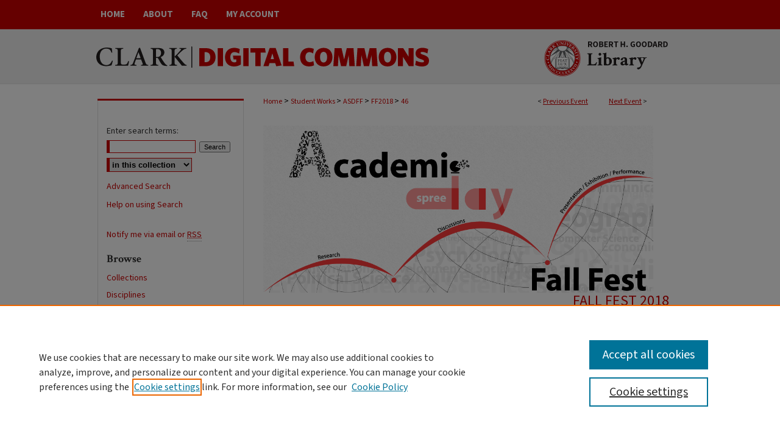

--- FILE ---
content_type: text/html; charset=UTF-8
request_url: https://commons.clarku.edu/asdff/FF2018/posters/46/
body_size: 7926
content:

<!DOCTYPE html>
<html lang="en">
<head><!-- inj yui3-seed: --><script type='text/javascript' src='//cdnjs.cloudflare.com/ajax/libs/yui/3.6.0/yui/yui-min.js'></script><script type='text/javascript' src='//ajax.googleapis.com/ajax/libs/jquery/1.10.2/jquery.min.js'></script><!-- Adobe Analytics --><script type='text/javascript' src='https://assets.adobedtm.com/4a848ae9611a/d0e96722185b/launch-d525bb0064d8.min.js'></script><script type='text/javascript' src=/assets/nr_browser_production.js></script>

<!-- def.1 -->
<meta charset="utf-8">
<meta name="viewport" content="width=device-width">
<title>Clark Digital Commons - Undergraduate Student Academic Festivals: Assisting in Organizing Chamber Fest: Building a community through music</title>


<!-- FILE article_meta-tags.inc --><!-- FILE: /srv/sequoia/main/data/assets/site/article_meta-tags.inc -->
<meta itemprop="name" content="Assisting in Organizing Chamber Fest: Building a community through music">
<meta property="og:title" content="Assisting in Organizing Chamber Fest: Building a community through music">
<meta name="twitter:title" content="Assisting in Organizing Chamber Fest: Building a community through music">
<meta property="article:author" content="Teresa Dancewicz Helmers">
<meta name="author" content="Teresa Dancewicz Helmers">
<meta name="robots" content="noodp, noydir">
<meta name="description" content="By Teresa Dancewicz Helmers, Published on 10/26/18">
<meta itemprop="description" content="By Teresa Dancewicz Helmers, Published on 10/26/18">
<meta name="twitter:description" content="By Teresa Dancewicz Helmers, Published on 10/26/18">
<meta property="og:description" content="By Teresa Dancewicz Helmers, Published on 10/26/18">
<meta name="bepress_citation_conference" content="Undergraduate Student Academic Festivals">
<meta name="bepress_citation_author" content="Dancewicz Helmers, Teresa">
<meta name="bepress_citation_author_institution" content="Clark University">
<meta name="bepress_citation_title" content="Assisting in Organizing Chamber Fest: Building a community through music">
<meta name="bepress_citation_date" content="2018">
<!-- FILE: /srv/sequoia/main/data/assets/site/ir_download_link.inc -->
<!-- FILE: /srv/sequoia/main/data/assets/site/article_meta-tags.inc (cont) -->
<meta name="bepress_citation_pdf_url" content="https://commons.clarku.edu/cgi/viewcontent.cgi?article=2325&amp;context=asdff">
<meta name="bepress_citation_abstract_html_url" content="https://commons.clarku.edu/asdff/FF2018/posters/46">
<meta name="bepress_citation_online_date" content="2018/11/21">
<meta name="viewport" content="width=device-width">
<!-- Additional Twitter data -->
<meta name="twitter:card" content="summary">
<!-- Additional Open Graph data -->
<meta property="og:type" content="article">
<meta property="og:url" content="https://commons.clarku.edu/asdff/FF2018/posters/46">
<meta property="og:site_name" content="Clark Digital Commons">


<!-- Amplitude -->
<script type="text/javascript">
(function(e,t){var n=e.amplitude||{_q:[],_iq:{}};var r=t.createElement("script")
;r.type="text/javascript";r.async=true
;r.src="https://cdn.amplitude.com/libs/amplitude-4.5.2-min.gz.js"
;r.integrity="5ceGNbvkytO+PTI82JRl6GwJjVCw6k79kP4le5L5/m0Zny1P7taAF6YVvC4z4Pgj"
;r.onload=function(){if(e.amplitude.runQueuedFunctions){
e.amplitude.runQueuedFunctions()}else{
console.log("[Amplitude] Error: could not load SDK")}}
;var i=t.getElementsByTagName("script")[0];i.parentNode.insertBefore(r,i)
;function s(e,t){e.prototype[t]=function(){
this._q.push([t].concat(Array.prototype.slice.call(arguments,0)));return this}}
var o=function(){this._q=[];return this}
;var a=["add","append","clearAll","prepend","set","setOnce","unset"]
;for(var u=0;u<a.length;u++){s(o,a[u])}n.Identify=o;var c=function(){this._q=[]
;return this}
;var l=["setProductId","setQuantity","setPrice","setRevenueType","setEventProperties"]
;for(var p=0;p<l.length;p++){s(c,l[p])}n.Revenue=c
;var d=["init","logEvent","logRevenue","setUserId","setUserProperties","setOptOut","setVersionName","setDomain","setDeviceId","setGlobalUserProperties","identify","clearUserProperties","setGroup","logRevenueV2","regenerateDeviceId","groupIdentify","logEventWithTimestamp","logEventWithGroups","setSessionId","resetSessionId"]
;function v(e){function t(t){e[t]=function(){
e._q.push([t].concat(Array.prototype.slice.call(arguments,0)))}}
for(var n=0;n<d.length;n++){t(d[n])}}v(n);n.getInstance=function(e){
e=(!e||e.length===0?"$default_instance":e).toLowerCase()
;if(!n._iq.hasOwnProperty(e)){n._iq[e]={_q:[]};v(n._iq[e])}return n._iq[e]}
;e.amplitude=n})(window,document);

amplitude.getInstance().init("1d890e80ea7a0ccc43c2b06438458f50");
</script>

<!-- FILE: article_meta-tags.inc (cont) -->
<meta name="bepress_is_article_cover_page" content="1">


<!-- sh.1 -->
<link rel="stylesheet" href="/asdff/ir-event-style.css" type="text/css" media="screen">
<link rel="alternate" type="application/rss+xml" title="Academic Spree Day and Fall Fest Newsfeed" href="/asdff/recent.rss">
<link rel="shortcut icon" href="/favicon.ico" type="image/x-icon">

<link type="text/css" rel="stylesheet" href="/assets/floatbox/floatbox.css">
<script type="text/javascript" src="/assets/jsUtilities.js"></script>
<script type="text/javascript" src="/assets/footnoteLinks.js"></script>
<link rel="stylesheet" href="/ir-print.css" type="text/css" media="print">
<!--[if IE]>
<link rel="stylesheet" href="/ir-ie.css" type="text/css" media="screen">
<![endif]-->
<!-- end sh.1 -->




<script type="text/javascript">var pageData = {"page":{"environment":"prod","productName":"bpdg","language":"en","name":"ir_event_community:theme:track:article","businessUnit":"els:rp:st"},"visitor":{}};</script>

</head>
<body >
<!-- FILE /srv/sequoia/main/data/assets/site/ir_event_community/header.pregen -->
	<!-- FILE: /srv/sequoia/main/data/assets/site/ir_event_community/header_inherit.inc --><div id="asdff">
	
    		<!-- FILE: /srv/sequoia/main/data/commons.clarku.edu/assets/header.pregen --><!-- FILE: /srv/sequoia/main/data/assets/site/mobile_nav.inc --><!--[if !IE]>-->
<script src="/assets/scripts/dc-mobile/dc-responsive-nav.js"></script>

<header id="mobile-nav" class="nav-down device-fixed-height" style="visibility: hidden;">
  
  
  <nav class="nav-collapse">
    <ul>
      <li class="menu-item active device-fixed-width"><a href="https://commons.clarku.edu" title="Home" data-scroll >Home</a></li>
      <li class="menu-item device-fixed-width"><a href="https://commons.clarku.edu/do/search/advanced/" title="Search" data-scroll ><i class="icon-search"></i> Search</a></li>
      <li class="menu-item device-fixed-width"><a href="https://commons.clarku.edu/communities.html" title="Browse" data-scroll >Browse Collections</a></li>
      <li class="menu-item device-fixed-width"><a href="/cgi/myaccount.cgi?context=" title="My Account" data-scroll >My Account</a></li>
      <li class="menu-item device-fixed-width"><a href="https://commons.clarku.edu/about.html" title="About" data-scroll >About</a></li>
      <li class="menu-item device-fixed-width"><a href="https://network.bepress.com" title="Digital Commons Network" data-scroll ><img width="16" height="16" alt="DC Network" style="vertical-align:top;" src="/assets/md5images/8e240588cf8cd3a028768d4294acd7d3.png"> Digital Commons Network™</a></li>
    </ul>
  </nav>
</header>

<script src="/assets/scripts/dc-mobile/dc-mobile-nav.js"></script>
<!--<![endif]-->
<!-- FILE: /srv/sequoia/main/data/commons.clarku.edu/assets/header.pregen (cont) -->



<div id="clark">
	<div id="container">
		<a href="#main" class="skiplink" accesskey="2" >Skip to main content</a>

		
			<div id="navigation">
				<!-- FILE: /srv/sequoia/main/data/assets/site/ir_navigation.inc --><div id="tabs" role="navigation" aria-label="Main"><ul><li id="tabone"><a href="https://commons.clarku.edu " title="Home" ><span>Home</span></a></li><li id="tabtwo"><a href="https://commons.clarku.edu/about.html" title="About" ><span>About</span></a></li><li id="tabthree"><a href="https://commons.clarku.edu/faq.html" title="FAQ" ><span>FAQ</span></a></li><li id="tabfour"><a href="https://commons.clarku.edu/cgi/myaccount.cgi?context=" title="My Account" ><span>My Account</span></a></li></ul></div>


<!-- FILE: /srv/sequoia/main/data/commons.clarku.edu/assets/header.pregen (cont) -->
			</div>			
					
			<div id="header">
				<a href="https://commons.clarku.edu" id="banner_link" title="Clark Digital Commons" >
					<img id="banner_image" alt="Clark Digital Commons" width='1960' height='180' src="/assets/md5images/a3113f14bac74aafa1264c7ab131f99f.png">
				</a>	
				
					<a href="http://www.clarku.edu/" id="logo_link" title="Clark University" >
						<img id="logo_image" alt="Clark University" width='542' height='180' src="/assets/md5images/4c7a7a459c58e6ae06c187586292f403.png">
					</a>	
				
			</div>
		

		<div id="wrapper">
			<div id="content">
				<div id="main" class="text">
<!-- FILE: /srv/sequoia/main/data/assets/site/ir_event_community/header_inherit.inc (cont) -->
    <!-- FILE: /srv/sequoia/main/data/assets/site/ir_event_community/header.pregen (cont) -->


<script type="text/javascript" src="/assets/floatbox/floatbox.js"></script>
<!-- FILE: /srv/sequoia/main/data/assets/site/ir_event_community/theme/track/event/event_pager.inc -->

<div id="breadcrumb"><ul id="pager">

                
                 
<li>&lt; <a href="https://commons.clarku.edu/asdff/FF2018/posters/37" class="ignore" >Previous Event</a></li>
        
        
        

                
                 
<li><a href="https://commons.clarku.edu/asdff/FF2018/posters/10" class="ignore" >Next Event</a> &gt;</li>
        
        
        
<li>&nbsp;</li></ul><!-- FILE: /srv/sequoia/main/data/assets/site/ir_event_community/theme/track/event/ir_breadcrumb.inc -->











<div class="crumbs" role="navigation" aria-label="Breadcrumb"><p>

<a href="https://commons.clarku.edu" class="ignore" >Home</a>







 <span aria-hidden="true">&gt;</span> 
    <a href="https://commons.clarku.edu/student_works" class="ignore" >
        Student Works
    </a>





 <span aria-hidden="true">&gt;</span> 
    <a href="https://commons.clarku.edu/asdff" class="ignore" >
        ASDFF
    </a>





 <span aria-hidden="true">&gt;</span> 
    <a href="https://commons.clarku.edu/asdff/FF2018" class="ignore" >
        FF2018
    </a>




    






 <span aria-hidden="true">&gt;</span> 
    <a href="https://commons.clarku.edu/asdff/FF2018/posters/46" class="ignore" aria-current="page" >
        46
    </a>


</p></div>

<!-- FILE: /srv/sequoia/main/data/assets/site/ir_event_community/theme/track/event/event_pager.inc (cont) -->
</div>
<!-- FILE: /srv/sequoia/main/data/assets/site/ir_event_community/theme/track/event/index.html (cont) -->
<!-- FILE: /srv/sequoia/main/data/assets/site/ir_event_community/theme/track/event/event_info.inc --><!-- FILE: /srv/sequoia/main/data/assets/site/openurl.inc -->

























<!-- FILE: /srv/sequoia/main/data/assets/site/ir_event_community/theme/track/event/event_info.inc (cont) -->
<!-- FILE: /srv/sequoia/main/data/assets/site/ir_download_link.inc -->









	
	
	
    
    
    
	
		
		
		
	
	
	
	
	
	

<!-- FILE: /srv/sequoia/main/data/assets/site/ir_event_community/theme/track/event/event_info.inc (cont) -->
<!-- FILE: /srv/sequoia/main/data/assets/site/ir_event_community/theme/track/event/ir_article_header.inc -->

















<div id="series-header">
<!-- FILE: /srv/sequoia/main/data/assets/site/ir_event_community/theme/track/track_logo.inc -->
		<div id="community-logo">
				<a href="https://www.clarku.edu/academic-spree-day-and-fall-fest/" >
						<img alt="Undergraduate Student Academic Festivals" style="height:auto;width:640px;" class="ignore" width='1080' height='462' src="../../../../assets/md5images/d26b7e179e6b41e9302463f4be1f0d49.png">
				</a>
		</div>
<!-- FILE: /srv/sequoia/main/data/assets/site/ir_event_community/theme/track/event/ir_article_header.inc (cont) --><h2 id="series-title"><a href="https://commons.clarku.edu/asdff/FF2018" >Fall Fest 2018</a></h2></div>
<div style="clear: both">&nbsp;</div>

<div id="sub">
<div id="alpha">
<!-- FILE: /srv/sequoia/main/data/assets/site/ir_event_community/theme/track/event/event_info.inc (cont) --><div id='title' class='element'>
<h1><a href='https://commons.clarku.edu/cgi/viewcontent.cgi?article=2325&amp;context=asdff'>Assisting in Organizing Chamber Fest: Building a community through music</a></h1>
</div>
<div class='clear'></div>
<div id='authors' class='element'>
<h2 class='visually-hidden'>Presenter Information</h2>
<p class="author"><a href='https://commons.clarku.edu/do/search/?q=bp_author_id%3A%224a4f3165-ac61-4f58-84c7-c98f94588a5a%22%20OR%20%28author%3A%22Teresa%20Dancewicz%20Helmers%22%20AND%20-bp_author_id%3A%5B%2A%20TO%20%2A%5D%29&start=0&context=1912432'><strong>Teresa Dancewicz Helmers</strong>, <em>Clark University</em></a><a rel="nofollow" href="https://network.bepress.com/api/follow/subscribe?user=MzFiNzcwOTY2MDQzNDEyMQ%3D%3D&amp;institution=YWE2N2MzMWI3MTk4MTc1Zg%3D%3D&amp;format=html" data-follow-set="user:MzFiNzcwOTY2MDQzNDEyMQ== institution:YWE2N2MzMWI3MTk4MTc1Zg==" title="Follow Teresa Dancewicz Helmers" class="btn followable">Follow</a><br />
</p></div>
<div class='clear'></div>
<div id='location' class='element'>
<h2 class='field-heading'>Location</h2>
<p>Academic Commons | Clark University</p>
</div>
<div class='clear'></div>
<div id='url' class='element'>
<h2 class='field-heading'>Event Website</h2>
<p>https://www2.clarku.edu/research_asd_ff.cfm</p>
</div>
<div class='clear'></div>
<div id='start_date' class='element'>
<h2 class='field-heading'>Start Date</h2>
<p>26-10-2018 1:00 PM</p>
</div>
<div class='clear'></div>
<div id='end_date' class='element'>
<h2 class='field-heading'>End Date</h2>
<p>26-10-2018 4:00 PM</p>
</div>
<div class='clear'></div>
<div id='document_type' class='element'>
<h2 class='field-heading'>Event Access Type</h2>
<p>Event</p>
</div>
<div class='clear'></div>
</div>
    </div>
    <div id='beta_7-3'>
<!-- FILE: /srv/sequoia/main/data/assets/site/info_box_7_3.inc --><!-- FILE: /srv/sequoia/main/data/assets/site/openurl.inc -->

























<!-- FILE: /srv/sequoia/main/data/assets/site/info_box_7_3.inc (cont) -->
<!-- FILE: /srv/sequoia/main/data/assets/site/ir_download_link.inc -->









	
	
	
    
    
    
	
		
		
		
	
	
	
	
	
	

<!-- FILE: /srv/sequoia/main/data/assets/site/info_box_7_3.inc (cont) -->


	<!-- FILE: /srv/sequoia/main/data/assets/site/info_box_download_button.inc --><div class="aside download-button">
      <a id="pdf" class="btn" href="https://commons.clarku.edu/cgi/viewcontent.cgi?article=2325&amp;context=asdff" title="PDF (330&nbsp;KB) opens in new window" target="_blank" > 
    	<i class="icon-download-alt" aria-hidden="true"></i>
        Download
      </a>
</div>


<!-- FILE: /srv/sequoia/main/data/assets/site/info_box_7_3.inc (cont) -->
	<!-- FILE: /srv/sequoia/main/data/assets/site/info_box_embargo.inc -->
<!-- FILE: /srv/sequoia/main/data/assets/site/info_box_7_3.inc (cont) -->

<!-- FILE: /srv/sequoia/main/data/assets/site/info_box_custom_upper.inc -->
<!-- FILE: /srv/sequoia/main/data/assets/site/info_box_7_3.inc (cont) -->
<!-- FILE: /srv/sequoia/main/data/assets/site/info_box_openurl.inc -->
<!-- FILE: /srv/sequoia/main/data/assets/site/info_box_7_3.inc (cont) -->

<!-- FILE: /srv/sequoia/main/data/assets/site/info_box_article_metrics.inc -->






<div id="article-stats" class="aside hidden">

    <p class="article-downloads-wrapper hidden"><span id="article-downloads"></span> DOWNLOADS</p>
    <p class="article-stats-date hidden">Since November 21, 2018</p>

    <p class="article-plum-metrics">
        <a href="https://plu.mx/plum/a/?repo_url=https://commons.clarku.edu/asdff/FF2018/posters/46" class="plumx-plum-print-popup plum-bigben-theme" data-badge="true" data-hide-when-empty="true" ></a>
    </p>
</div>
<script type="text/javascript" src="//cdn.plu.mx/widget-popup.js"></script>



<!-- Article Download Counts -->
<script type="text/javascript" src="/assets/scripts/article-downloads.pack.js"></script>
<script type="text/javascript">
    insertDownloads(13354491);
</script>


<!-- Add border to Plum badge & download counts when visible -->
<script>
// bind to event when PlumX widget loads
jQuery('body').bind('plum:widget-load', function(e){
// if Plum badge is visible
  if (jQuery('.PlumX-Popup').length) {
// remove 'hidden' class
  jQuery('#article-stats').removeClass('hidden');
  jQuery('.article-stats-date').addClass('plum-border');
  }
});
// bind to event when page loads
jQuery(window).bind('load',function(e){
// if DC downloads are visible
  if (jQuery('#article-downloads').text().length > 0) {
// add border to aside
  jQuery('#article-stats').removeClass('hidden');
  }
});
</script>

<!-- Amplitude Event Tracking -->


<script>
$(function() {

  // This is the handler for Plum popup engagement on mouseover
  $("#article-stats").on("mouseover", "a.plx-wrapping-print-link", function(event) {
    // Send the event to Amplitude
    amplitude.getInstance().logEvent("plumPopupMouseover");
  });

  // This is the handler for Plum badge and 'see details' link clickthrough
  $("#article-stats").on("click", "div.ppp-container.ppp-small.ppp-badge", function(event) {
    // Send the event to Amplitude
    amplitude.getInstance().logEvent("plumDetailsClick");
  });

  // This is the handler for AddThis link clickthrough
  $(".addthis_toolbox").on("click", "a", function(event) {
    // Send the event to Amplitude
    amplitude.getInstance().logEvent("addThisClick");
  });

  // This is the handler for AddThis link clickthrough
  $(".aside.download-button").on("click", "a", function(event) {
    // Send the event to Amplitude
    amplitude.getInstance().logEvent("downloadClick");
  });

});
</script>




<!-- Adobe Analytics: Download Click Tracker -->
<script>

$(function() {

  // Download button click event tracker for PDFs
  $(".aside.download-button").on("click", "a#pdf", function(event) {
    pageDataTracker.trackEvent('navigationClick', {
      link: {
          location: 'aside download-button',
          name: 'pdf'
      }
    });
  });

  // Download button click event tracker for native files
  $(".aside.download-button").on("click", "a#native", function(event) {
    pageDataTracker.trackEvent('navigationClick', {
        link: {
            location: 'aside download-button',
            name: 'native'
        }
     });
  });

});

</script>
<!-- FILE: /srv/sequoia/main/data/assets/site/info_box_7_3.inc (cont) -->



	<!-- FILE: /srv/sequoia/main/data/assets/site/info_box_disciplines.inc -->




	
		
	



<!-- FILE: /srv/sequoia/main/data/assets/site/info_box_7_3.inc (cont) -->

<!-- FILE: /srv/sequoia/main/data/assets/site/bookmark_widget.inc -->

<div id="share" class="aside">
<h2>Share</h2>
	
		
	
	<div class="a2a_kit a2a_kit_size_24 a2a_default_style">
    	<a class="a2a_button_facebook"></a>
    	<a class="a2a_button_linkedin"></a>
		<a class="a2a_button_whatsapp"></a>
		<a class="a2a_button_email"></a>
    	<a class="a2a_dd"></a>
    	<script async src="https://static.addtoany.com/menu/page.js"></script>
	</div>
</div>

<!-- FILE: /srv/sequoia/main/data/assets/site/info_box_7_3.inc (cont) -->
<!-- FILE: /srv/sequoia/main/data/assets/site/info_box_geolocate.inc --><!-- FILE: /srv/sequoia/main/data/assets/site/ir_geolocate_enabled_and_displayed.inc -->

<!-- FILE: /srv/sequoia/main/data/assets/site/info_box_geolocate.inc (cont) -->

<!-- FILE: /srv/sequoia/main/data/assets/site/info_box_7_3.inc (cont) -->

	<!-- FILE: /srv/sequoia/main/data/assets/site/zotero_coins.inc -->

<span class="Z3988" title="ctx_ver=Z39.88-2004&amp;rft_val_fmt=info%3Aofi%2Ffmt%3Akev%3Amtx%3Ajournal&amp;rft_id=https%3A%2F%2Fcommons.clarku.edu%2Fasdff%2FFF2018%2Fposters%2F46&amp;rft.atitle=Assisting%20in%20Organizing%20Chamber%20Fest%3A%20Building%20a%20community%20through%20music&amp;rft.aufirst=Teresa&amp;rft.aulast=Dancewicz%20Helmers&amp;rft.jtitle=Undergraduate%20Student%20Academic%20Festivals&amp;rft.date=2018-10-26">COinS</span>
<!-- FILE: /srv/sequoia/main/data/assets/site/info_box_7_3.inc (cont) -->

<!-- FILE: /srv/sequoia/main/data/assets/site/info_box_custom_lower.inc -->
<!-- FILE: /srv/sequoia/main/data/assets/site/info_box_7_3.inc (cont) -->
<!-- FILE: /srv/sequoia/main/data/assets/site/ir_event_community/theme/track/event/event_info.inc (cont) --></div>

<div class='clear'>&nbsp;</div>
<!-- FILE: /srv/sequoia/main/data/assets/site/ir_event_community/theme/track/event/hcalendar.inc --><div id="hcalendar" class="vevent ignore">

	<abbr class="dtstart" title="2018-10-26T130000">Oct 26th,  1:00 PM</abbr>


	<abbr title="2018-10-26T160000" class="dtend">Oct 26th,  4:00 PM</abbr>


	<p class="summary">Assisting in Organizing Chamber Fest: Building a community through music</p>


	<p class="location">Academic Commons | Clark University</p>



	<p class="url">https://commons.clarku.edu/asdff/FF2018/posters/46</p>

</div>
<!-- FILE: /srv/sequoia/main/data/assets/site/ir_event_community/theme/track/event/event_info.inc (cont) -->
<!-- FILE: /srv/sequoia/main/data/assets/site/ir_event_community/ir_article_custom_fields.inc -->


<!-- FILE: /srv/sequoia/main/data/assets/site/ir_event_community/theme/track/event/event_info.inc (cont) -->

<!-- FILE: /srv/sequoia/main/data/assets/site/ir_event_community/theme/track/event/index.html (cont) -->
<!-- FILE /srv/sequoia/main/data/assets/site/ir_event_community/footer.pregen -->
	<!-- FILE: /srv/sequoia/main/data/journals/commons.clarku.edu/asdff/assets/footer_inherit_7_8.inc -->				</div>

<div class="verticalalign">&nbsp;</div>
<div class="clear">&nbsp;</div>

			</div>

				<div id="sidebar">
					<!-- FILE: /srv/sequoia/main/data/commons.clarku.edu/assets/ir_sidebar.inc --><p class="site-follow"><span class="pull-right"><!-- FILE: /srv/sequoia/main/data/assets/site/nw_follow_ctx.inc -->









<!-- FILE: /srv/sequoia/main/data/commons.clarku.edu/assets/ir_sidebar.inc (cont) --></span></p>
<!-- FILE: /srv/sequoia/main/data/commons.clarku.edu/assets/ir_sidebar_search.inc -->
<form method='get' action='https://commons.clarku.edu/do/search/' id="sidebar-search">
<label for="search" accesskey="4">Enter search terms:</label>
<div><span class="border"><input type="text" name='q' class="search" id="search"></span> <input type="submit" value="Search" class="searchbutton" style="font-size:11px;"></div>
<label for="context" style="display:none;">Select context to search:</label> 
<div><span class="border"><select name="fq" id="context">

<option value='virtual_ancestor_link:"https://commons.clarku.edu/asdff"'>in this collection</option>

<option value='virtual_ancestor_link:"https://commons.clarku.edu"'>in this repository</option>
<option value='virtual_ancestor_link:"http:/"'>across all repositories</option>
</select></span></div>
</form>
<p class="advanced"><a href="https://commons.clarku.edu/do/search/advanced/?fq=virtual_ancestor_link:%22https://commons.clarku.edu/asdff%22" >Advanced Search</a></p>
<p id="search-help"><a href="https://commons.clarku.edu/search_help.html" title="Help file" >Help on using Search</a></p>
<div style="clear:left;">&nbsp;</div><!-- FILE: /srv/sequoia/main/data/commons.clarku.edu/assets/ir_sidebar.inc (cont) -->
<!-- FILE: /srv/sequoia/main/data/assets/site/ir_event_community/ir_sidebar_notify.inc --><ul id="side-notify">
<li class="notify"><a href="https://commons.clarku.edu/asdff/announcements.html" title="Email or RSS Notifications" >Notify me via email or <acronym title="Really Simple Syndication">RSS</acronym></a></li>
</ul>
<!-- FILE: /srv/sequoia/main/data/commons.clarku.edu/assets/ir_sidebar.inc (cont) -->
<!-- FILE: /srv/sequoia/main/data/assets/site/ir_sidebar_browse.inc --><h2>Browse</h2>
<ul id="side-browse">


<li class="collections"><a href="https://commons.clarku.edu/communities.html" title="Browse by Collections" >Collections</a></li>
<li class="discipline-browser"><a href="https://commons.clarku.edu/do/discipline_browser/disciplines" title="Browse by Disciplines" >Disciplines</a></li>
<li class="author"><a href="https://commons.clarku.edu/authors.html" title="Browse by Author" >Authors</a></li>


</ul>
<!-- FILE: /srv/sequoia/main/data/commons.clarku.edu/assets/ir_sidebar.inc (cont) -->
<!-- FILE: /srv/sequoia/main/data/assets/site/ir_event_community/ir_sidebar_author.inc --><h2>Participate</h2>
<ul>
<li><a href="https://commons.clarku.edu/faq.html" title="Author FAQ" >Author FAQ</a></li>

</ul>
<!-- FILE: /srv/sequoia/main/data/commons.clarku.edu/assets/ir_sidebar.inc (cont) -->
<!-- FILE: /srv/sequoia/main/data/journals/commons.clarku.edu/asdff/assets/theme/ir_custom_sidebar_links.inc -->
<h2>Links</h2>
<ul>
<li>
<a href="https://www.clarku.edu/academic-spree-day-and-fall-fest/" title="asdff Home Page" >Clark Academic Festivals</a>


</li>
</ul>

<ul>
<li><a href="https://commons.clarku.edu/cgi/myaccount.cgi" >Create an Account</a>
			</li>
			</ul>



<!-- FILE: /srv/sequoia/main/data/commons.clarku.edu/assets/ir_sidebar.inc (cont) -->
<!-- FILE: /srv/sequoia/main/data/journals/commons.clarku.edu/asdff/assets/footer_inherit_7_8.inc (cont) -->
						<div class="verticalalign">&nbsp;</div>
				</div>

		</div>

			
				<!-- FILE: /srv/sequoia/main/data/commons.clarku.edu/assets/ir_footer_content.inc --><div id="footer" role="contentinfo">
	
	
	<!-- FILE: /srv/sequoia/main/data/assets/site/ir_bepress_logo.inc --><div id="bepress">

<a href="https://www.elsevier.com/solutions/digital-commons" title="Elsevier - Digital Commons" >
	<em>Elsevier - Digital Commons</em>
</a>

</div>
<!-- FILE: /srv/sequoia/main/data/commons.clarku.edu/assets/ir_footer_content.inc (cont) -->
	<p>
		<a href="https://commons.clarku.edu" title="Home page" accesskey="1" >Home</a> | 
		<a href="https://commons.clarku.edu/about.html" title="About" >About</a> | 
		<a href="https://commons.clarku.edu/faq.html" title="FAQ" >FAQ</a> | 
		<a href="/cgi/myaccount.cgi?context=" title="My Account Page" accesskey="3" >My Account</a> | 
		<a href="https://commons.clarku.edu/accessibility.html" title="Accessibility Statement" accesskey="0" >Accessibility Statement</a>
	</p>
	<p>
	
	
		<a class="secondary-link" href="https://www.bepress.com/privacy" title="Privacy Policy" >Privacy</a>
	
		<a class="secondary-link" href="https://www.bepress.com/copyright" title="Copyright Policy" >Copyright</a>	
	</p> 
	
	
	<a href="http://www.clarku.edu/" id="footer-logo-link" ><img id="footerlogo" alt="Clark University" width='217' height='73' src="/assets/md5images/c2833745a565548adbcaa58d28ba185d.gif"></a>
</div>

<!-- FILE: /srv/sequoia/main/data/journals/commons.clarku.edu/asdff/assets/footer_inherit_7_8.inc (cont) -->
			

	</div>
</div>

<!-- FILE: /srv/sequoia/main/data/commons.clarku.edu/assets/ir_analytics.inc --><!-- Global site tag (gtag.js) - Google Analytics -->
<script async src="https://www.googletagmanager.com/gtag/js?id=UA-22058584-40"></script>
<script>
  window.dataLayer = window.dataLayer || [];
  function gtag(){dataLayer.push(arguments);}
  gtag('js', new Date());

  gtag('config', 'UA-22058584-40');
</script>
<!-- FILE: /srv/sequoia/main/data/journals/commons.clarku.edu/asdff/assets/footer_inherit_7_8.inc (cont) --><!-- FILE: /srv/sequoia/main/data/assets/site/ir_event_community/footer.pregen (cont) -->

<script type='text/javascript' src='/assets/scripts/bpbootstrap-20160726.pack.js'></script><script type='text/javascript'>BPBootstrap.init({appendCookie:''})</script></body></html>


--- FILE ---
content_type: text/css
request_url: https://commons.clarku.edu/asdff/ir-event-style.css
body_size: -38
content:
 
	@import url("/asdff/ir-style.css");
	@import url("/ir-custom.css");
	@import url("/asdff/ir-custom.css");
	@import url("/ir-local.css");
	@import url("/asdff/ir-local.css");




--- FILE ---
content_type: text/css
request_url: https://commons.clarku.edu/asdff/ir-local.css
body_size: 360
content:
/* -----------------------------------------------
IR Event Community local stylesheet.
Author:   
Version:  01 Month 2008
PLEASE SAVE THIS FILE LOCALLY!
----------------------------------------------- */

/* 
Rules to have "Browse Content" begin in intro text
the rules decrease the spaces between the intro text and event community index sections to make it appear they're the same

if the number of <h4> tags on the page are changed the n value of rules 2 may need to be adjusted.  

-Brian McNeilly 05/22/2014
*/
#clark .intro {
    padding-bottom: 0px;
}

#clark #container #wrapper #content #series-home > h4:nth-child(3) {
    display: none;
    padding: 0px;
}

#clark #wrapper #series-home .intro p {
    margin-bottom: 0px;
}

#clark #events-listing dt {
    margin-top: 0px;
}

#clark #series-home table.vcalendar th, #other_posters #series-home p.duration {display:none;}